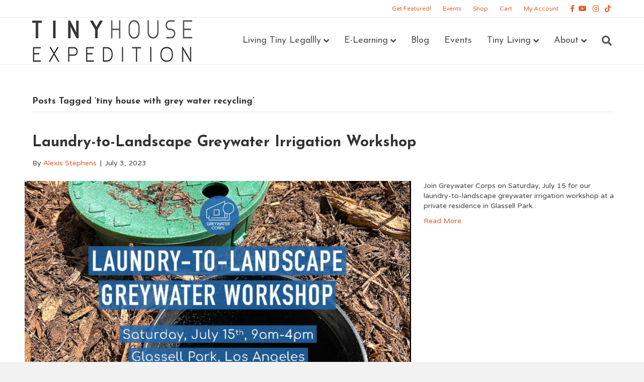

--- FILE ---
content_type: text/html; charset=UTF-8
request_url: https://tinyhouseexpedition.com/tag/tiny-house-with-grey-water-recycling/
body_size: 13515
content:
<!DOCTYPE html>
<html lang="en-US">
<head>
<meta charset="UTF-8" />
<meta name='viewport' content='width=device-width, initial-scale=1.0' />
<meta http-equiv='X-UA-Compatible' content='IE=edge' />
<link rel="profile" href="https://gmpg.org/xfn/11" />
<meta name='robots' content='index, follow, max-image-preview:large, max-snippet:-1, max-video-preview:-1' />
	<style>img:is([sizes="auto" i], [sizes^="auto," i]) { contain-intrinsic-size: 3000px 1500px }</style>
	
	<!-- This site is optimized with the Yoast SEO plugin v24.8.1 - https://yoast.com/wordpress/plugins/seo/ -->
	<title>tiny house with grey water recycling Archives - Tiny House Expedition</title>
	<meta name="description" content="Find tons of informative articles about tiny house with grey water recycling and so much more. Visit the Tiny House Expedition Blog to learn more." />
	<link rel="canonical" href="https://tinyhouseexpedition.com/tag/tiny-house-with-grey-water-recycling/" />
	<meta property="og:locale" content="en_US" />
	<meta property="og:type" content="article" />
	<meta property="og:title" content="tiny house with grey water recycling Archives - Tiny House Expedition" />
	<meta property="og:description" content="Find tons of informative articles about tiny house with grey water recycling and so much more. Visit the Tiny House Expedition Blog to learn more." />
	<meta property="og:url" content="https://tinyhouseexpedition.com/tag/tiny-house-with-grey-water-recycling/" />
	<meta property="og:site_name" content="Tiny House Expedition" />
	<meta name="twitter:card" content="summary_large_image" />
	<script type="application/ld+json" class="yoast-schema-graph">{"@context":"https://schema.org","@graph":[{"@type":"CollectionPage","@id":"https://tinyhouseexpedition.com/tag/tiny-house-with-grey-water-recycling/","url":"https://tinyhouseexpedition.com/tag/tiny-house-with-grey-water-recycling/","name":"tiny house with grey water recycling Archives - Tiny House Expedition","isPartOf":{"@id":"https://tinyhouseexpedition.com/#website"},"primaryImageOfPage":{"@id":"https://tinyhouseexpedition.com/tag/tiny-house-with-grey-water-recycling/#primaryimage"},"image":{"@id":"https://tinyhouseexpedition.com/tag/tiny-house-with-grey-water-recycling/#primaryimage"},"thumbnailUrl":"https://tinyhouseexpedition.com/wp-content/uploads/2023/07/Laundry-to-Landscape-Greywater-Irrigation-Workshop.jpg","description":"Find tons of informative articles about tiny house with grey water recycling and so much more. Visit the Tiny House Expedition Blog to learn more.","breadcrumb":{"@id":"https://tinyhouseexpedition.com/tag/tiny-house-with-grey-water-recycling/#breadcrumb"},"inLanguage":"en-US"},{"@type":"ImageObject","inLanguage":"en-US","@id":"https://tinyhouseexpedition.com/tag/tiny-house-with-grey-water-recycling/#primaryimage","url":"https://tinyhouseexpedition.com/wp-content/uploads/2023/07/Laundry-to-Landscape-Greywater-Irrigation-Workshop.jpg","contentUrl":"https://tinyhouseexpedition.com/wp-content/uploads/2023/07/Laundry-to-Landscape-Greywater-Irrigation-Workshop.jpg","width":1796,"height":1788},{"@type":"BreadcrumbList","@id":"https://tinyhouseexpedition.com/tag/tiny-house-with-grey-water-recycling/#breadcrumb","itemListElement":[{"@type":"ListItem","position":1,"name":"Home","item":"https://tinyhouseexpedition.com/"},{"@type":"ListItem","position":2,"name":"tiny house with grey water recycling"}]},{"@type":"WebSite","@id":"https://tinyhouseexpedition.com/#website","url":"https://tinyhouseexpedition.com/","name":"Tiny House Expedition","description":"A Journey With A Purpose","publisher":{"@id":"https://tinyhouseexpedition.com/#organization"},"potentialAction":[{"@type":"SearchAction","target":{"@type":"EntryPoint","urlTemplate":"https://tinyhouseexpedition.com/?s={search_term_string}"},"query-input":{"@type":"PropertyValueSpecification","valueRequired":true,"valueName":"search_term_string"}}],"inLanguage":"en-US"},{"@type":"Organization","@id":"https://tinyhouseexpedition.com/#organization","name":"Tiny House Expedition","url":"https://tinyhouseexpedition.com/","logo":{"@type":"ImageObject","inLanguage":"en-US","@id":"https://tinyhouseexpedition.com/#/schema/logo/image/","url":"https://tinyhouseexpedition.com/wp-content/uploads/2018/10/Text-Logo-33.png","contentUrl":"https://tinyhouseexpedition.com/wp-content/uploads/2018/10/Text-Logo-33.png","width":318,"height":83,"caption":"Tiny House Expedition"},"image":{"@id":"https://tinyhouseexpedition.com/#/schema/logo/image/"}}]}</script>
	<!-- / Yoast SEO plugin. -->


<link rel='dns-prefetch' href='//fonts.googleapis.com' />
<link href='https://fonts.gstatic.com' crossorigin rel='preconnect' />
<link rel="alternate" type="application/rss+xml" title="Tiny House Expedition &raquo; Feed" href="https://tinyhouseexpedition.com/feed/" />
<link rel="alternate" type="application/rss+xml" title="Tiny House Expedition &raquo; Comments Feed" href="https://tinyhouseexpedition.com/comments/feed/" />
<link rel="alternate" type="text/calendar" title="Tiny House Expedition &raquo; iCal Feed" href="https://tinyhouseexpedition.com/events/?ical=1" />
<link rel="alternate" type="application/rss+xml" title="Tiny House Expedition &raquo; tiny house with grey water recycling Tag Feed" href="https://tinyhouseexpedition.com/tag/tiny-house-with-grey-water-recycling/feed/" />
<link rel="preload" href="https://tinyhouseexpedition.com/wp-content/plugins/bb-plugin/fonts/fontawesome/5.15.4/webfonts/fa-solid-900.woff2" as="font" type="font/woff2" crossorigin="anonymous">
<link rel="preload" href="https://tinyhouseexpedition.com/wp-content/plugins/bb-plugin/fonts/fontawesome/5.15.4/webfonts/fa-regular-400.woff2" as="font" type="font/woff2" crossorigin="anonymous">
		<!-- This site uses the Google Analytics by MonsterInsights plugin v9.4.1 - Using Analytics tracking - https://www.monsterinsights.com/ -->
							<script src="//www.googletagmanager.com/gtag/js?id=G-2V1LN8TT96"  data-cfasync="false" data-wpfc-render="false" async></script>
			<script data-cfasync="false" data-wpfc-render="false">
				var mi_version = '9.4.1';
				var mi_track_user = true;
				var mi_no_track_reason = '';
								var MonsterInsightsDefaultLocations = {"page_location":"https:\/\/tinyhouseexpedition.com\/tag\/tiny-house-with-grey-water-recycling\/"};
				if ( typeof MonsterInsightsPrivacyGuardFilter === 'function' ) {
					var MonsterInsightsLocations = (typeof MonsterInsightsExcludeQuery === 'object') ? MonsterInsightsPrivacyGuardFilter( MonsterInsightsExcludeQuery ) : MonsterInsightsPrivacyGuardFilter( MonsterInsightsDefaultLocations );
				} else {
					var MonsterInsightsLocations = (typeof MonsterInsightsExcludeQuery === 'object') ? MonsterInsightsExcludeQuery : MonsterInsightsDefaultLocations;
				}

								var disableStrs = [
										'ga-disable-G-2V1LN8TT96',
									];

				/* Function to detect opted out users */
				function __gtagTrackerIsOptedOut() {
					for (var index = 0; index < disableStrs.length; index++) {
						if (document.cookie.indexOf(disableStrs[index] + '=true') > -1) {
							return true;
						}
					}

					return false;
				}

				/* Disable tracking if the opt-out cookie exists. */
				if (__gtagTrackerIsOptedOut()) {
					for (var index = 0; index < disableStrs.length; index++) {
						window[disableStrs[index]] = true;
					}
				}

				/* Opt-out function */
				function __gtagTrackerOptout() {
					for (var index = 0; index < disableStrs.length; index++) {
						document.cookie = disableStrs[index] + '=true; expires=Thu, 31 Dec 2099 23:59:59 UTC; path=/';
						window[disableStrs[index]] = true;
					}
				}

				if ('undefined' === typeof gaOptout) {
					function gaOptout() {
						__gtagTrackerOptout();
					}
				}
								window.dataLayer = window.dataLayer || [];

				window.MonsterInsightsDualTracker = {
					helpers: {},
					trackers: {},
				};
				if (mi_track_user) {
					function __gtagDataLayer() {
						dataLayer.push(arguments);
					}

					function __gtagTracker(type, name, parameters) {
						if (!parameters) {
							parameters = {};
						}

						if (parameters.send_to) {
							__gtagDataLayer.apply(null, arguments);
							return;
						}

						if (type === 'event') {
														parameters.send_to = monsterinsights_frontend.v4_id;
							var hookName = name;
							if (typeof parameters['event_category'] !== 'undefined') {
								hookName = parameters['event_category'] + ':' + name;
							}

							if (typeof MonsterInsightsDualTracker.trackers[hookName] !== 'undefined') {
								MonsterInsightsDualTracker.trackers[hookName](parameters);
							} else {
								__gtagDataLayer('event', name, parameters);
							}
							
						} else {
							__gtagDataLayer.apply(null, arguments);
						}
					}

					__gtagTracker('js', new Date());
					__gtagTracker('set', {
						'developer_id.dZGIzZG': true,
											});
					if ( MonsterInsightsLocations.page_location ) {
						__gtagTracker('set', MonsterInsightsLocations);
					}
										__gtagTracker('config', 'G-2V1LN8TT96', {"forceSSL":"true","link_attribution":"true"} );
															window.gtag = __gtagTracker;										(function () {
						/* https://developers.google.com/analytics/devguides/collection/analyticsjs/ */
						/* ga and __gaTracker compatibility shim. */
						var noopfn = function () {
							return null;
						};
						var newtracker = function () {
							return new Tracker();
						};
						var Tracker = function () {
							return null;
						};
						var p = Tracker.prototype;
						p.get = noopfn;
						p.set = noopfn;
						p.send = function () {
							var args = Array.prototype.slice.call(arguments);
							args.unshift('send');
							__gaTracker.apply(null, args);
						};
						var __gaTracker = function () {
							var len = arguments.length;
							if (len === 0) {
								return;
							}
							var f = arguments[len - 1];
							if (typeof f !== 'object' || f === null || typeof f.hitCallback !== 'function') {
								if ('send' === arguments[0]) {
									var hitConverted, hitObject = false, action;
									if ('event' === arguments[1]) {
										if ('undefined' !== typeof arguments[3]) {
											hitObject = {
												'eventAction': arguments[3],
												'eventCategory': arguments[2],
												'eventLabel': arguments[4],
												'value': arguments[5] ? arguments[5] : 1,
											}
										}
									}
									if ('pageview' === arguments[1]) {
										if ('undefined' !== typeof arguments[2]) {
											hitObject = {
												'eventAction': 'page_view',
												'page_path': arguments[2],
											}
										}
									}
									if (typeof arguments[2] === 'object') {
										hitObject = arguments[2];
									}
									if (typeof arguments[5] === 'object') {
										Object.assign(hitObject, arguments[5]);
									}
									if ('undefined' !== typeof arguments[1].hitType) {
										hitObject = arguments[1];
										if ('pageview' === hitObject.hitType) {
											hitObject.eventAction = 'page_view';
										}
									}
									if (hitObject) {
										action = 'timing' === arguments[1].hitType ? 'timing_complete' : hitObject.eventAction;
										hitConverted = mapArgs(hitObject);
										__gtagTracker('event', action, hitConverted);
									}
								}
								return;
							}

							function mapArgs(args) {
								var arg, hit = {};
								var gaMap = {
									'eventCategory': 'event_category',
									'eventAction': 'event_action',
									'eventLabel': 'event_label',
									'eventValue': 'event_value',
									'nonInteraction': 'non_interaction',
									'timingCategory': 'event_category',
									'timingVar': 'name',
									'timingValue': 'value',
									'timingLabel': 'event_label',
									'page': 'page_path',
									'location': 'page_location',
									'title': 'page_title',
									'referrer' : 'page_referrer',
								};
								for (arg in args) {
																		if (!(!args.hasOwnProperty(arg) || !gaMap.hasOwnProperty(arg))) {
										hit[gaMap[arg]] = args[arg];
									} else {
										hit[arg] = args[arg];
									}
								}
								return hit;
							}

							try {
								f.hitCallback();
							} catch (ex) {
							}
						};
						__gaTracker.create = newtracker;
						__gaTracker.getByName = newtracker;
						__gaTracker.getAll = function () {
							return [];
						};
						__gaTracker.remove = noopfn;
						__gaTracker.loaded = true;
						window['__gaTracker'] = __gaTracker;
					})();
									} else {
										console.log("");
					(function () {
						function __gtagTracker() {
							return null;
						}

						window['__gtagTracker'] = __gtagTracker;
						window['gtag'] = __gtagTracker;
					})();
									}
			</script>
				<!-- / Google Analytics by MonsterInsights -->
		<script>
window._wpemojiSettings = {"baseUrl":"https:\/\/s.w.org\/images\/core\/emoji\/15.0.3\/72x72\/","ext":".png","svgUrl":"https:\/\/s.w.org\/images\/core\/emoji\/15.0.3\/svg\/","svgExt":".svg","source":{"concatemoji":"https:\/\/tinyhouseexpedition.com\/wp-includes\/js\/wp-emoji-release.min.js?ver=6.7.2"}};
/*! This file is auto-generated */
!function(i,n){var o,s,e;function c(e){try{var t={supportTests:e,timestamp:(new Date).valueOf()};sessionStorage.setItem(o,JSON.stringify(t))}catch(e){}}function p(e,t,n){e.clearRect(0,0,e.canvas.width,e.canvas.height),e.fillText(t,0,0);var t=new Uint32Array(e.getImageData(0,0,e.canvas.width,e.canvas.height).data),r=(e.clearRect(0,0,e.canvas.width,e.canvas.height),e.fillText(n,0,0),new Uint32Array(e.getImageData(0,0,e.canvas.width,e.canvas.height).data));return t.every(function(e,t){return e===r[t]})}function u(e,t,n){switch(t){case"flag":return n(e,"\ud83c\udff3\ufe0f\u200d\u26a7\ufe0f","\ud83c\udff3\ufe0f\u200b\u26a7\ufe0f")?!1:!n(e,"\ud83c\uddfa\ud83c\uddf3","\ud83c\uddfa\u200b\ud83c\uddf3")&&!n(e,"\ud83c\udff4\udb40\udc67\udb40\udc62\udb40\udc65\udb40\udc6e\udb40\udc67\udb40\udc7f","\ud83c\udff4\u200b\udb40\udc67\u200b\udb40\udc62\u200b\udb40\udc65\u200b\udb40\udc6e\u200b\udb40\udc67\u200b\udb40\udc7f");case"emoji":return!n(e,"\ud83d\udc26\u200d\u2b1b","\ud83d\udc26\u200b\u2b1b")}return!1}function f(e,t,n){var r="undefined"!=typeof WorkerGlobalScope&&self instanceof WorkerGlobalScope?new OffscreenCanvas(300,150):i.createElement("canvas"),a=r.getContext("2d",{willReadFrequently:!0}),o=(a.textBaseline="top",a.font="600 32px Arial",{});return e.forEach(function(e){o[e]=t(a,e,n)}),o}function t(e){var t=i.createElement("script");t.src=e,t.defer=!0,i.head.appendChild(t)}"undefined"!=typeof Promise&&(o="wpEmojiSettingsSupports",s=["flag","emoji"],n.supports={everything:!0,everythingExceptFlag:!0},e=new Promise(function(e){i.addEventListener("DOMContentLoaded",e,{once:!0})}),new Promise(function(t){var n=function(){try{var e=JSON.parse(sessionStorage.getItem(o));if("object"==typeof e&&"number"==typeof e.timestamp&&(new Date).valueOf()<e.timestamp+604800&&"object"==typeof e.supportTests)return e.supportTests}catch(e){}return null}();if(!n){if("undefined"!=typeof Worker&&"undefined"!=typeof OffscreenCanvas&&"undefined"!=typeof URL&&URL.createObjectURL&&"undefined"!=typeof Blob)try{var e="postMessage("+f.toString()+"("+[JSON.stringify(s),u.toString(),p.toString()].join(",")+"));",r=new Blob([e],{type:"text/javascript"}),a=new Worker(URL.createObjectURL(r),{name:"wpTestEmojiSupports"});return void(a.onmessage=function(e){c(n=e.data),a.terminate(),t(n)})}catch(e){}c(n=f(s,u,p))}t(n)}).then(function(e){for(var t in e)n.supports[t]=e[t],n.supports.everything=n.supports.everything&&n.supports[t],"flag"!==t&&(n.supports.everythingExceptFlag=n.supports.everythingExceptFlag&&n.supports[t]);n.supports.everythingExceptFlag=n.supports.everythingExceptFlag&&!n.supports.flag,n.DOMReady=!1,n.readyCallback=function(){n.DOMReady=!0}}).then(function(){return e}).then(function(){var e;n.supports.everything||(n.readyCallback(),(e=n.source||{}).concatemoji?t(e.concatemoji):e.wpemoji&&e.twemoji&&(t(e.twemoji),t(e.wpemoji)))}))}((window,document),window._wpemojiSettings);
</script>
<link rel='stylesheet' id='sbi_styles-css' href='https://tinyhouseexpedition.com/wp-content/plugins/instagram-feed/css/sbi-styles.min.css?ver=6.8.0' media='all' />
<style id='wp-emoji-styles-inline-css'>

	img.wp-smiley, img.emoji {
		display: inline !important;
		border: none !important;
		box-shadow: none !important;
		height: 1em !important;
		width: 1em !important;
		margin: 0 0.07em !important;
		vertical-align: -0.1em !important;
		background: none !important;
		padding: 0 !important;
	}
</style>
<link rel='stylesheet' id='woocommerce-layout-css' href='https://tinyhouseexpedition.com/wp-content/plugins/woocommerce/assets/css/woocommerce-layout.css?ver=9.8.1' media='all' />
<link rel='stylesheet' id='woocommerce-smallscreen-css' href='https://tinyhouseexpedition.com/wp-content/plugins/woocommerce/assets/css/woocommerce-smallscreen.css?ver=9.8.1' media='only screen and (max-width: 767px)' />
<link rel='stylesheet' id='woocommerce-general-css' href='https://tinyhouseexpedition.com/wp-content/plugins/woocommerce/assets/css/woocommerce.css?ver=9.8.1' media='all' />
<style id='woocommerce-inline-inline-css'>
.woocommerce form .form-row .required { visibility: visible; }
</style>
<link rel='stylesheet' id='learndash_quiz_front_css-css' href='//tinyhouseexpedition.com/wp-content/plugins/sfwd-lms/themes/legacy/templates/learndash_quiz_front.min.css?ver=4.12.1' media='all' />
<link rel='stylesheet' id='learndash_style-css' href='//tinyhouseexpedition.com/wp-content/plugins/sfwd-lms/assets/css/style.min.css?ver=4.12.1' media='all' />
<link rel='stylesheet' id='sfwd_front_css-css' href='//tinyhouseexpedition.com/wp-content/plugins/sfwd-lms/assets/css/front.min.css?ver=4.12.1' media='all' />
<link rel='stylesheet' id='jquery-dropdown-css-css' href='//tinyhouseexpedition.com/wp-content/plugins/sfwd-lms/assets/css/jquery.dropdown.min.css?ver=4.12.1' media='all' />
<link rel='stylesheet' id='learndash_pager_css-css' href='//tinyhouseexpedition.com/wp-content/plugins/sfwd-lms/themes/legacy/templates/learndash_pager.min.css?ver=4.12.1' media='all' />
<link rel='stylesheet' id='learndash_template_style_css-css' href='//tinyhouseexpedition.com/wp-content/plugins/sfwd-lms/themes/legacy/templates/learndash_template_style.min.css?ver=4.12.1' media='all' />
<link rel='stylesheet' id='learndash_lesson_video-css' href='//tinyhouseexpedition.com/wp-content/plugins/sfwd-lms/themes/legacy/templates/learndash_lesson_video.min.css?ver=4.12.1' media='all' />
<link rel='stylesheet' id='font-awesome-5-css' href='https://tinyhouseexpedition.com/wp-content/plugins/bb-plugin/fonts/fontawesome/5.15.4/css/all.min.css?ver=2.9.3' media='all' />
<link rel='stylesheet' id='fl-builder-layout-bundle-379d0948bba4c2c8dd027c8aeb80bdc1-css' href='https://tinyhouseexpedition.com/wp-content/uploads/bb-plugin/cache/379d0948bba4c2c8dd027c8aeb80bdc1-layout-bundle.css?ver=2.9.3-1.5.1.1' media='all' />
<link rel='stylesheet' id='brands-styles-css' href='https://tinyhouseexpedition.com/wp-content/plugins/woocommerce/assets/css/brands.css?ver=9.8.1' media='all' />
<link rel='stylesheet' id='jquery-magnificpopup-css' href='https://tinyhouseexpedition.com/wp-content/plugins/bb-plugin/css/jquery.magnificpopup.min.css?ver=2.9.3' media='all' />
<link rel='stylesheet' id='base-css' href='https://tinyhouseexpedition.com/wp-content/themes/bb-theme/css/base.min.css?ver=1.7.18' media='all' />
<link rel='stylesheet' id='fl-automator-skin-css' href='https://tinyhouseexpedition.com/wp-content/uploads/bb-theme/skin-6849f3e993c3b.css?ver=1.7.18' media='all' />
<link rel='stylesheet' id='fl-child-theme-css' href='https://tinyhouseexpedition.com/wp-content/themes/bb-theme-child/style.css?ver=6.7.2' media='all' />
<link rel='stylesheet' id='pp-animate-css' href='https://tinyhouseexpedition.com/wp-content/plugins/bbpowerpack/assets/css/animate.min.css?ver=3.5.1' media='all' />
<link rel='stylesheet' id='fl-builder-google-fonts-63cd2ae4b01f4b423a202d42ea0fb804-css' href='//fonts.googleapis.com/css?family=Varela+Round%3A300%2C400%2C700%7CJosefin+Sans%3A700%2C400&#038;ver=6.7.2' media='all' />
<script src="https://tinyhouseexpedition.com/wp-content/plugins/google-analytics-for-wordpress/assets/js/frontend-gtag.min.js?ver=9.4.1" id="monsterinsights-frontend-script-js" async data-wp-strategy="async"></script>
<script data-cfasync="false" data-wpfc-render="false" id='monsterinsights-frontend-script-js-extra'>var monsterinsights_frontend = {"js_events_tracking":"true","download_extensions":"doc,pdf,ppt,zip,xls,docx,pptx,xlsx","inbound_paths":"[{\"path\":\"\\\/go\\\/\",\"label\":\"affiliate\"},{\"path\":\"\\\/recommend\\\/\",\"label\":\"affiliate\"}]","home_url":"https:\/\/tinyhouseexpedition.com","hash_tracking":"false","v4_id":"G-2V1LN8TT96"};</script>
<script src="https://tinyhouseexpedition.com/wp-includes/js/jquery/jquery.min.js?ver=3.7.1" id="jquery-core-js"></script>
<script src="https://tinyhouseexpedition.com/wp-includes/js/jquery/jquery-migrate.min.js?ver=3.4.1" id="jquery-migrate-js"></script>
<script src="https://tinyhouseexpedition.com/wp-content/plugins/woocommerce/assets/js/jquery-blockui/jquery.blockUI.min.js?ver=2.7.0-wc.9.8.1" id="jquery-blockui-js" defer data-wp-strategy="defer"></script>
<script id="wc-add-to-cart-js-extra">
var wc_add_to_cart_params = {"ajax_url":"\/wp-admin\/admin-ajax.php","wc_ajax_url":"\/?wc-ajax=%%endpoint%%","i18n_view_cart":"View cart","cart_url":"https:\/\/tinyhouseexpedition.com\/shop\/cart\/","is_cart":"","cart_redirect_after_add":"no"};
</script>
<script src="https://tinyhouseexpedition.com/wp-content/plugins/woocommerce/assets/js/frontend/add-to-cart.min.js?ver=9.8.1" id="wc-add-to-cart-js" defer data-wp-strategy="defer"></script>
<script src="https://tinyhouseexpedition.com/wp-content/plugins/woocommerce/assets/js/js-cookie/js.cookie.min.js?ver=2.1.4-wc.9.8.1" id="js-cookie-js" defer data-wp-strategy="defer"></script>
<script id="woocommerce-js-extra">
var woocommerce_params = {"ajax_url":"\/wp-admin\/admin-ajax.php","wc_ajax_url":"\/?wc-ajax=%%endpoint%%","i18n_password_show":"Show password","i18n_password_hide":"Hide password"};
</script>
<script src="https://tinyhouseexpedition.com/wp-content/plugins/woocommerce/assets/js/frontend/woocommerce.min.js?ver=9.8.1" id="woocommerce-js" defer data-wp-strategy="defer"></script>
<link rel="https://api.w.org/" href="https://tinyhouseexpedition.com/wp-json/" /><link rel="alternate" title="JSON" type="application/json" href="https://tinyhouseexpedition.com/wp-json/wp/v2/tags/2512" /><link rel="EditURI" type="application/rsd+xml" title="RSD" href="https://tinyhouseexpedition.com/xmlrpc.php?rsd" />
<meta name="generator" content="WordPress 6.7.2" />
<meta name="generator" content="WooCommerce 9.8.1" />
		<script>
			var bb_powerpack = {
				version: '2.40.1.3',
				getAjaxUrl: function() { return atob( 'aHR0cHM6Ly90aW55aG91c2VleHBlZGl0aW9uLmNvbS93cC1hZG1pbi9hZG1pbi1hamF4LnBocA==' ); },
				callback: function() {},
				search_term: '',
				current_page: 'https://tinyhouseexpedition.com/tag/tiny-house-with-grey-water-recycling/',
				conditionals: {
					is_front_page: false,
					is_home: false,
					is_archive: true,
					is_tax: false,
										current_tax: 'post_tag',
					current_term: 'tiny-house-with-grey-water-recycling',
										is_author: false,
					current_author: false,
					is_search: false,
									}
			};
		</script>
		<meta name="tec-api-version" content="v1"><meta name="tec-api-origin" content="https://tinyhouseexpedition.com"><link rel="alternate" href="https://tinyhouseexpedition.com/wp-json/tribe/events/v1/events/?tags=tiny-house-with-grey-water-recycling" />	<noscript><style>.woocommerce-product-gallery{ opacity: 1 !important; }</style></noscript>
	<link rel="icon" href="https://tinyhouseexpedition.com/wp-content/uploads/2018/09/cropped-Tiny_House_Expedition_Logo2-32x32.png" sizes="32x32" />
<link rel="icon" href="https://tinyhouseexpedition.com/wp-content/uploads/2018/09/cropped-Tiny_House_Expedition_Logo2-192x192.png" sizes="192x192" />
<link rel="apple-touch-icon" href="https://tinyhouseexpedition.com/wp-content/uploads/2018/09/cropped-Tiny_House_Expedition_Logo2-180x180.png" />
<meta name="msapplication-TileImage" content="https://tinyhouseexpedition.com/wp-content/uploads/2018/09/cropped-Tiny_House_Expedition_Logo2-270x270.png" />
</head>
<body class="archive tag tag-tiny-house-with-grey-water-recycling tag-2512 theme-bb-theme fl-builder-2-9-3 fl-themer-1-5-1-1 fl-theme-1-7-18 fl-no-js woocommerce-no-js tribe-no-js fl-theme-builder-footer fl-theme-builder-footer-main-footer fl-framework-base fl-preset-default fl-full-width fl-nav-mobile-offcanvas fl-offcanvas-overlay-left fl-shrink fl-footer-effect fl-scroll-to-top fl-search-active fl-submenu-indicator" itemscope="itemscope" itemtype="https://schema.org/WebPage">
<!-- Global site tag (gtag.js) - Google Analytics -->
<script async src="https://www.googletagmanager.com/gtag/js?id=UA-56622516-1"></script>
<script>
  window.dataLayer = window.dataLayer || [];
  function gtag(){dataLayer.push(arguments);}
  gtag('js', new Date());

  gtag('config', 'UA-56622516-1');
</script>
<a aria-label="Skip to content" class="fl-screen-reader-text" href="#fl-main-content">Skip to content</a><div class="fl-page">
	<div class="fl-page-bar">
	<div class="fl-page-bar-container container">
		<div class="fl-page-bar-row row">
			<div class="col-sm-6 col-md-6 text-left clearfix"><div class="fl-page-bar-text fl-page-bar-text-1"></div></div>			<div class="col-sm-6 col-md-6 text-right clearfix">		<nav class="top-bar-nav" aria-label="Top Bar Menu" itemscope="itemscope" itemtype="https://schema.org/SiteNavigationElement" role="navigation">
			<ul id="menu-top-bar-menu" class="fl-page-bar-nav nav navbar-nav menu"><li id="menu-item-9749" class="menu-item menu-item-type-post_type menu-item-object-page menu-item-9749 nav-item"><a href="https://tinyhouseexpedition.com/get-featured/" class="nav-link">Get Featured!</a></li>
<li id="menu-item-1251" class="menu-item menu-item-type-post_type menu-item-object-page menu-item-1251 nav-item"><a href="https://tinyhouseexpedition.com/events/" class="nav-link">Events</a></li>
<li id="menu-item-1178" class="menu-item menu-item-type-post_type menu-item-object-page menu-item-1178 nav-item"><a href="https://tinyhouseexpedition.com/shop/" class="nav-link">Shop</a></li>
<li id="menu-item-1177" class="menu-item menu-item-type-post_type menu-item-object-page menu-item-1177 nav-item"><a href="https://tinyhouseexpedition.com/shop/cart/" class="nav-link">Cart</a></li>
<li id="menu-item-3289" class="menu-item menu-item-type-post_type menu-item-object-page menu-item-3289 nav-item"><a href="https://tinyhouseexpedition.com/shop/my-account/" class="nav-link">My Account</a></li>
</ul></nav>	<div class="fl-social-icons">
	<a href="https://www.facebook.com/TinyHouseExpedition" target="_self" rel="noopener noreferrer"><span class="sr-only">Facebook</span><i aria-hidden="true" class="fab fa-facebook-f mono"></i></a><a href="https://www.youtube.com/channel/UCmpHOZ6GqCvcWyPX3svgz-g" target="_self" rel="noopener noreferrer"><span class="sr-only">Youtube</span><i aria-hidden="true" class="fab fa-youtube mono"></i></a><a href="https://www.instagram.com/tiny_house_expedition/" target="_self" rel="noopener noreferrer"><span class="sr-only">Instagram</span><i aria-hidden="true" class="fab fa-instagram mono"></i></a><a href="https://www.tiktok.com/@tiny_house_expedition" target="_self" rel="noopener noreferrer"><span class="sr-only">Tiktok</span><i aria-hidden="true" class="fab fa-tiktok mono"></i></a></div>
</div>		</div>
	</div>
</div><!-- .fl-page-bar -->
<header class="fl-page-header fl-page-header-primary fl-page-nav-right fl-page-nav-toggle-icon fl-page-nav-toggle-visible-mobile" itemscope="itemscope" itemtype="https://schema.org/WPHeader"  role="banner">
	<div class="fl-page-header-wrap">
		<div class="fl-page-header-container container">
			<div class="fl-page-header-row row">
				<div class="col-sm-12 col-md-4 fl-page-header-logo-col">
					<div class="fl-page-header-logo" itemscope="itemscope" itemtype="https://schema.org/Organization">
						<a href="https://tinyhouseexpedition.com/" itemprop="url"><img class="fl-logo-img" loading="false" data-no-lazy="1"   itemscope itemtype="https://schema.org/ImageObject" src="https://tinyhouseexpedition.com/wp-content/uploads/2018/10/Text-Logo-33.png" data-retina="" title="" width="318" data-width="318" height="83" data-height="83" alt="Tiny House Expedition" /><meta itemprop="name" content="Tiny House Expedition" /></a>
											</div>
				</div>
				<div class="col-sm-12 col-md-8 fl-page-nav-col">
					<div class="fl-page-nav-wrap">
						<nav class="fl-page-nav fl-nav navbar navbar-default navbar-expand-md" aria-label="Header Menu" itemscope="itemscope" itemtype="https://schema.org/SiteNavigationElement" role="navigation">
							<button type="button" class="navbar-toggle navbar-toggler" data-toggle="collapse" data-target=".fl-page-nav-collapse">
								<span><i class="fas fa-bars" aria-hidden="true"></i><span class="sr-only">Menu</span></span>
							</button>
							<div class="fl-page-nav-collapse collapse navbar-collapse">
								<ul id="menu-2025-main-menu" class="nav navbar-nav navbar-right menu fl-theme-menu"><li id="menu-item-18760" class="menu-item menu-item-type-custom menu-item-object-custom menu-item-has-children menu-item-18760 nav-item"><a href="#" class="nav-link">Living Tiny Legallly</a><div class="fl-submenu-icon-wrap"><span class="fl-submenu-toggle-icon"></span></div>
<ul class="sub-menu">
	<li id="menu-item-18761" class="menu-item menu-item-type-post_type menu-item-object-page menu-item-18761 nav-item"><a href="https://tinyhouseexpedition.com/living-tiny-legally/" class="nav-link">Living Tiny Legally Docu-Series</a></li>
	<li id="menu-item-18762" class="menu-item menu-item-type-post_type menu-item-object-page menu-item-18762 nav-item"><a href="https://tinyhouseexpedition.com/tiny-house-advocacy-news/" class="nav-link">Tiny House Advocacy News</a></li>
</ul>
</li>
<li id="menu-item-18763" class="menu-item menu-item-type-post_type menu-item-object-page menu-item-has-children menu-item-18763 nav-item"><a href="https://tinyhouseexpedition.com/e-learning/" class="nav-link">E-Learning</a><div class="fl-submenu-icon-wrap"><span class="fl-submenu-toggle-icon"></span></div>
<ul class="sub-menu">
	<li id="menu-item-18764" class="menu-item menu-item-type-post_type menu-item-object-sfwd-courses menu-item-18764 nav-item"><a href="https://tinyhouseexpedition.com/courses/tiny-house-rich-lifestyle-planning-workshop/" class="nav-link">E-Course: Tiny House, Rich Lifestyle Planning Workshop</a></li>
	<li id="menu-item-18765" class="menu-item menu-item-type-post_type menu-item-object-sfwd-courses menu-item-18765 nav-item"><a href="https://tinyhouseexpedition.com/courses/thowtravel/" class="nav-link">E-Course: How-To Travel with a Tiny House on Wheels</a></li>
</ul>
</li>
<li id="menu-item-18767" class="menu-item menu-item-type-post_type menu-item-object-page menu-item-18767 nav-item"><a href="https://tinyhouseexpedition.com/blog/" class="nav-link">Blog</a></li>
<li id="menu-item-18778" class="menu-item menu-item-type-post_type menu-item-object-page menu-item-18778 nav-item"><a href="https://tinyhouseexpedition.com/events/" class="nav-link">Events</a></li>
<li id="menu-item-18768" class="menu-item menu-item-type-custom menu-item-object-custom menu-item-has-children menu-item-18768 nav-item"><a href="#" class="nav-link">Tiny Living</a><div class="fl-submenu-icon-wrap"><span class="fl-submenu-toggle-icon"></span></div>
<ul class="sub-menu">
	<li id="menu-item-18769" class="menu-item menu-item-type-post_type menu-item-object-page menu-item-18769 nav-item"><a href="https://tinyhouseexpedition.com/resource-directory/" class="nav-link">Resource Directory</a></li>
	<li id="menu-item-18770" class="menu-item menu-item-type-post_type menu-item-object-page menu-item-18770 nav-item"><a href="https://tinyhouseexpedition.com/explore-tiny-homes/" class="nav-link">Explore Tiny Homes</a></li>
	<li id="menu-item-18771" class="menu-item menu-item-type-post_type menu-item-object-page menu-item-18771 nav-item"><a href="https://tinyhouseexpedition.com/diy-tiny-homes/" class="nav-link">DIY Tiny Homes</a></li>
	<li id="menu-item-18772" class="menu-item menu-item-type-post_type menu-item-object-page menu-item-18772 nav-item"><a href="https://tinyhouseexpedition.com/tiny-home-communities/" class="nav-link">Tiny Home Communities &#038; THOW Parking</a></li>
</ul>
</li>
<li id="menu-item-18773" class="menu-item menu-item-type-custom menu-item-object-custom menu-item-has-children menu-item-18773 nav-item"><a href="#" class="nav-link">About</a><div class="fl-submenu-icon-wrap"><span class="fl-submenu-toggle-icon"></span></div>
<ul class="sub-menu">
	<li id="menu-item-18774" class="menu-item menu-item-type-post_type menu-item-object-page menu-item-18774 nav-item"><a href="https://tinyhouseexpedition.com/about-us/" class="nav-link">About Us</a></li>
	<li id="menu-item-18775" class="menu-item menu-item-type-post_type menu-item-object-page menu-item-18775 nav-item"><a href="https://tinyhouseexpedition.com/contact-us/" class="nav-link">Contact Us</a></li>
</ul>
</li>
</ul><div class="fl-page-nav-search">
	<a href="#" class="fas fa-search" aria-label="Search" aria-expanded="false" aria-haspopup="true" id='flsearchform'></a>
	<form method="get" role="search" aria-label="Search" action="https://tinyhouseexpedition.com/" title="Type and press Enter to search.">
		<input type="search" class="fl-search-input form-control" name="s" placeholder="Search" value="" aria-labelledby="flsearchform" />
	</form>
</div>
							</div>
						</nav>
					</div>
				</div>
			</div>
		</div>
	</div>
</header><!-- .fl-page-header -->
	<div id="fl-main-content" class="fl-page-content" itemprop="mainContentOfPage" role="main">

		
<div class="fl-archive container">
	<div class="row">

		
		<div class="fl-content col-md-12" itemscope="itemscope" itemtype="https://schema.org/Blog">

			<header class="fl-archive-header" role="banner">
	<h1 class="fl-archive-title">Posts Tagged &#8216;tiny house with grey water recycling&#8217;</h1>
</header>

			
									<article class="fl-post post-16410 tribe_events type-tribe_events status-publish has-post-thumbnail hentry tag-greywater-corps tag-greywater-workshop tag-irrigation-system-workshop tag-natural-building-workshop tag-simple-living tag-tiny-house-building-workshop tag-tiny-house-with-grey-water-recycling tag-tiny-living tribe_events_cat-workshop cat_workshop" id="fl-post-16410" itemscope="itemscope" itemtype="https://schema.org/BlogPosting">

				
	<header class="fl-post-header">
		<h2 class="fl-post-title" itemprop="headline">
			<a href="https://tinyhouseexpedition.com/event/laundry-to-landscape-greywater-irrigation-workshop/" rel="bookmark" title="Laundry-to-Landscape Greywater Irrigation Workshop">Laundry-to-Landscape Greywater Irrigation Workshop</a>
					</h2>
		<div class="fl-post-meta fl-post-meta-top"><span class="fl-post-author">By <a href="https://tinyhouseexpedition.com/author/tiny_alexis/"><span>Alexis Stephens</span></a></span><span class="fl-sep"> | </span><span class="fl-post-date">July 3, 2023</span></div><meta itemscope itemprop="mainEntityOfPage" itemtype="https://schema.org/WebPage" itemid="https://tinyhouseexpedition.com/event/laundry-to-landscape-greywater-irrigation-workshop/" content="Laundry-to-Landscape Greywater Irrigation Workshop" /><meta itemprop="datePublished" content="2023-07-03" /><meta itemprop="dateModified" content="2023-07-03" /><div itemprop="publisher" itemscope itemtype="https://schema.org/Organization"><meta itemprop="name" content="Tiny House Expedition"><div itemprop="logo" itemscope itemtype="https://schema.org/ImageObject"><meta itemprop="url" content="https://tinyhouseexpedition.com/wp-content/uploads/2018/10/Text-Logo-33.png"></div></div><div itemscope itemprop="author" itemtype="https://schema.org/Person"><meta itemprop="url" content="https://tinyhouseexpedition.com/author/tiny_alexis/" /><meta itemprop="name" content="Alexis Stephens" /></div><div itemscope itemprop="image" itemtype="https://schema.org/ImageObject"><meta itemprop="url" content="https://tinyhouseexpedition.com/wp-content/uploads/2023/07/Laundry-to-Landscape-Greywater-Irrigation-Workshop.jpg" /><meta itemprop="width" content="1796" /><meta itemprop="height" content="1788" /></div><div itemprop="interactionStatistic" itemscope itemtype="https://schema.org/InteractionCounter"><meta itemprop="interactionType" content="https://schema.org/CommentAction" /><meta itemprop="userInteractionCount" content="0" /></div>	</header><!-- .fl-post-header -->

			
				<div class="row fl-post-image-beside-wrap">
			<div class="fl-post-image-beside">
				<div class="fl-post-thumb">
					<a href="https://tinyhouseexpedition.com/event/laundry-to-landscape-greywater-irrigation-workshop/" rel="bookmark" title="Laundry-to-Landscape Greywater Irrigation Workshop">
						<img width="768" height="765" src="https://tinyhouseexpedition.com/wp-content/uploads/2023/07/Laundry-to-Landscape-Greywater-Irrigation-Workshop-768x765.jpg" class="attachment-medium_large size-medium_large wp-post-image" alt="" aria-label="Laundry-to-Landscape Greywater Irrigation Workshop" decoding="async" fetchpriority="high" srcset="https://tinyhouseexpedition.com/wp-content/uploads/2023/07/Laundry-to-Landscape-Greywater-Irrigation-Workshop-768x765.jpg 768w, https://tinyhouseexpedition.com/wp-content/uploads/2023/07/Laundry-to-Landscape-Greywater-Irrigation-Workshop-300x300.jpg 300w, https://tinyhouseexpedition.com/wp-content/uploads/2023/07/Laundry-to-Landscape-Greywater-Irrigation-Workshop-1024x1019.jpg 1024w, https://tinyhouseexpedition.com/wp-content/uploads/2023/07/Laundry-to-Landscape-Greywater-Irrigation-Workshop-150x150.jpg 150w, https://tinyhouseexpedition.com/wp-content/uploads/2023/07/Laundry-to-Landscape-Greywater-Irrigation-Workshop-1536x1529.jpg 1536w, https://tinyhouseexpedition.com/wp-content/uploads/2023/07/Laundry-to-Landscape-Greywater-Irrigation-Workshop-600x597.jpg 600w, https://tinyhouseexpedition.com/wp-content/uploads/2023/07/Laundry-to-Landscape-Greywater-Irrigation-Workshop-100x100.jpg 100w, https://tinyhouseexpedition.com/wp-content/uploads/2023/07/Laundry-to-Landscape-Greywater-Irrigation-Workshop.jpg 1796w" sizes="(max-width: 768px) 100vw, 768px" />					</a>
				</div>
			</div>
			<div class="fl-post-content-beside">
					<div class="fl-post-content clearfix" itemprop="text">
		<p>Join Greywater Corps on Saturday, July 15 for our laundry-to-landscape greywater irrigation workshop at a private residence in Glassell Park.</p>
<a class="fl-post-more-link" href="https://tinyhouseexpedition.com/event/laundry-to-landscape-greywater-irrigation-workshop/">Read More</a>	</div><!-- .fl-post-content -->

					</div>
	</div>
	
</article>
<!-- .fl-post -->
									<article class="fl-post post-12068 post type-post status-publish format-standard has-post-thumbnail hentry category-tiny-home-tours category-videos tag-80k-tiny-house tag-40-foot-tiny-house-on-wheels tag-diy-tiny-house tag-self-built-tiny-house tag-solar-powered-tiny-house tag-tiny-house-basics tag-tiny-house-california tag-tiny-house-couple tag-tiny-house-design tag-tiny-house-lifestyle tag-tiny-house-on-ranch tag-tiny-house-on-wheels tag-tiny-house-tour tag-tiny-house-with-grey-water-recycling" id="fl-post-12068" itemscope="itemscope" itemtype="https://schema.org/BlogPosting">

				
	<header class="fl-post-header">
		<h2 class="fl-post-title" itemprop="headline">
			<a href="https://tinyhouseexpedition.com/couple-built-their-dream-40-ft-tiny-house/" rel="bookmark" title="Couple Built Their Dream 40-ft Tiny House">Couple Built Their Dream 40-ft Tiny House</a>
					</h2>
		<div class="fl-post-meta fl-post-meta-top"><span class="fl-post-author">By <a href="https://tinyhouseexpedition.com/author/tiny_alexis/"><span>Alexis Stephens</span></a></span><span class="fl-sep"> | </span><span class="fl-post-date">October 4, 2022</span></div><meta itemscope itemprop="mainEntityOfPage" itemtype="https://schema.org/WebPage" itemid="https://tinyhouseexpedition.com/couple-built-their-dream-40-ft-tiny-house/" content="Couple Built Their Dream 40-ft Tiny House" /><meta itemprop="datePublished" content="2022-10-04" /><meta itemprop="dateModified" content="2022-10-04" /><div itemprop="publisher" itemscope itemtype="https://schema.org/Organization"><meta itemprop="name" content="Tiny House Expedition"><div itemprop="logo" itemscope itemtype="https://schema.org/ImageObject"><meta itemprop="url" content="https://tinyhouseexpedition.com/wp-content/uploads/2018/10/Text-Logo-33.png"></div></div><div itemscope itemprop="author" itemtype="https://schema.org/Person"><meta itemprop="url" content="https://tinyhouseexpedition.com/author/tiny_alexis/" /><meta itemprop="name" content="Alexis Stephens" /></div><div itemscope itemprop="image" itemtype="https://schema.org/ImageObject"><meta itemprop="url" content="https://tinyhouseexpedition.com/wp-content/uploads/2022/10/40-ft-tiny-house-_Blog-Banner.png" /><meta itemprop="width" content="560" /><meta itemprop="height" content="315" /></div><div itemprop="interactionStatistic" itemscope itemtype="https://schema.org/InteractionCounter"><meta itemprop="interactionType" content="https://schema.org/CommentAction" /><meta itemprop="userInteractionCount" content="0" /></div>	</header><!-- .fl-post-header -->

			
				<div class="row fl-post-image-beside-wrap">
			<div class="fl-post-image-beside">
				<div class="fl-post-thumb">
					<a href="https://tinyhouseexpedition.com/couple-built-their-dream-40-ft-tiny-house/" rel="bookmark" title="Couple Built Their Dream 40-ft Tiny House">
						<img width="560" height="315" src="https://tinyhouseexpedition.com/wp-content/uploads/2022/10/40-ft-tiny-house-_Blog-Banner.png" class="attachment-medium_large size-medium_large wp-post-image" alt="" aria-label="Couple Built Their Dream 40-ft Tiny House" decoding="async" srcset="https://tinyhouseexpedition.com/wp-content/uploads/2022/10/40-ft-tiny-house-_Blog-Banner.png 560w, https://tinyhouseexpedition.com/wp-content/uploads/2022/10/40-ft-tiny-house-_Blog-Banner-300x169.png 300w" sizes="(max-width: 560px) 100vw, 560px" />					</a>
				</div>
			</div>
			<div class="fl-post-content-beside">
					<div class="fl-post-content clearfix" itemprop="text">
		<p>Meet John and Rachel, who built their dream 40-ft tiny house on wheels to enjoy living in the place they love. They&#8217;re parked on a beautiful small ranch property in&hellip;</p>
<a class="fl-post-more-link" href="https://tinyhouseexpedition.com/couple-built-their-dream-40-ft-tiny-house/">Read More</a>	</div><!-- .fl-post-content -->

					</div>
	</div>
	
</article>
<!-- .fl-post -->
				
				
			
		</div>

		
	</div>
</div>


	</div><!-- .fl-page-content -->
	<footer class="fl-builder-content fl-builder-content-2021 fl-builder-global-templates-locked" data-post-id="2021" data-type="footer" itemscope="itemscope" itemtype="http://schema.org/WPFooter"><div id="footer" class="fl-row fl-row-full-width fl-row-bg-color fl-node-5c9b1f8271996 fl-row-default-height fl-row-align-center" data-node="5c9b1f8271996">
	<div class="fl-row-content-wrap">
						<div class="fl-row-content fl-row-fixed-width fl-node-content">
		
<div class="fl-col-group fl-node-5c9bbe727710b" data-node="5c9bbe727710b">
			<div class="fl-col fl-node-5c9bbe727733b fl-col-bg-color fl-col-small" data-node="5c9bbe727733b">
	<div class="fl-col-content fl-node-content"><div class="fl-module fl-module-photo fl-node-5c9b20d37e820" data-node="5c9b20d37e820">
	<div class="fl-module-content fl-node-content">
		<div class="fl-photo fl-photo-align-center" itemscope itemtype="https://schema.org/ImageObject">
	<div class="fl-photo-content fl-photo-img-jpg">
				<a href="https://tinyhouseexpedition.com/e-learning/" target="_blank" rel="noopener"  itemprop="url">
				<img loading="lazy" decoding="async" class="fl-photo-img wp-image-2580 size-full" src="https://tinyhouseexpedition.com/wp-content/uploads/2019/04/E-Learning_Ad-e1557525146557.jpg" alt="E-Learning_Ad" itemprop="image" height="701" width="719" title="E-Learning_Ad" srcset="https://tinyhouseexpedition.com/wp-content/uploads/2019/04/E-Learning_Ad-e1557525146557.jpg 719w, https://tinyhouseexpedition.com/wp-content/uploads/2019/04/E-Learning_Ad-e1557525146557-300x292.jpg 300w, https://tinyhouseexpedition.com/wp-content/uploads/2019/04/E-Learning_Ad-e1557525146557-600x585.jpg 600w" sizes="auto, (max-width: 719px) 100vw, 719px" />
				</a>
					</div>
	</div>
	</div>
</div>
</div>
</div>
			<div class="fl-col fl-node-5c9bbe7277379 fl-col-bg-color" data-node="5c9bbe7277379">
	<div class="fl-col-content fl-node-content"><div id="signup" class="fl-module fl-module-widget fl-node-5ca2be978c2d6" data-node="5ca2be978c2d6">
	<div class="fl-module-content fl-node-content">
		<div class="fl-widget">
<div class="widget widget_mc4wp_form_widget"><h2 class="widgettitle">Sign Up for the Mailing List</h2><script>(function() {
	window.mc4wp = window.mc4wp || {
		listeners: [],
		forms: {
			on: function(evt, cb) {
				window.mc4wp.listeners.push(
					{
						event   : evt,
						callback: cb
					}
				);
			}
		}
	}
})();
</script><!-- Mailchimp for WordPress v4.10.2 - https://wordpress.org/plugins/mailchimp-for-wp/ --><form id="mc4wp-form-1" class="mc4wp-form mc4wp-form-1683" method="post" data-id="1683" data-name="Newsletter Mailing List" ><div class="mc4wp-form-fields"><p>
	<input type="email" name="EMAIL" placeholder="Your email address" required />
</p>

<p>
	<input type="submit" value="Sign Up" />
</p>


</div><label style="display: none !important;">Leave this field empty if you're human: <input type="text" name="_mc4wp_honeypot" value="" tabindex="-1" autocomplete="off" /></label><input type="hidden" name="_mc4wp_timestamp" value="1769105199" /><input type="hidden" name="_mc4wp_form_id" value="1683" /><input type="hidden" name="_mc4wp_form_element_id" value="mc4wp-form-1" /><div class="mc4wp-response"></div></form><!-- / Mailchimp for WordPress Plugin --></div></div>
	</div>
</div>
<div class="fl-module fl-module-html fl-node-5cd0bf2743e11" data-node="5cd0bf2743e11">
	<div class="fl-module-content fl-node-content">
		<div class="fl-html">
	<script async src="//pagead2.googlesyndication.com/pagead/js/adsbygoogle.js"></script>
<!-- New Site Banner 468x60 -->
<ins class="adsbygoogle"
     style="display:inline-block;width:468px;height:60px"
     data-ad-client="ca-pub-3293978305490465"
     data-ad-slot="6273526160"></ins>
<script>
(adsbygoogle = window.adsbygoogle || []).push({});
</script></div>
	</div>
</div>
</div>
</div>
			<div class="fl-col fl-node-5c9bbe72773b5 fl-col-bg-color fl-col-small" data-node="5c9bbe72773b5">
	<div class="fl-col-content fl-node-content"><div class="fl-module fl-module-photo fl-node-5ca68b892acdb" data-node="5ca68b892acdb">
	<div class="fl-module-content fl-node-content">
		<div class="fl-photo fl-photo-align-center" itemscope itemtype="https://schema.org/ImageObject">
	<div class="fl-photo-content fl-photo-img-jpg">
				<a href="https://www.youtube.com/channel/UCmpHOZ6GqCvcWyPX3svgz-g" target="_blank" rel="noopener"  itemprop="url">
				<img loading="lazy" decoding="async" class="fl-photo-img wp-image-2914 size-full" src="https://tinyhouseexpedition.com/wp-content/uploads/2019/05/YT-Ad_tiny-house-expedition.jpg" alt="YT Ad_tiny house expedition" itemprop="image" height="800" width="800" title="YT Ad_tiny house expedition" srcset="https://tinyhouseexpedition.com/wp-content/uploads/2019/05/YT-Ad_tiny-house-expedition.jpg 800w, https://tinyhouseexpedition.com/wp-content/uploads/2019/05/YT-Ad_tiny-house-expedition-150x150.jpg 150w, https://tinyhouseexpedition.com/wp-content/uploads/2019/05/YT-Ad_tiny-house-expedition-300x300.jpg 300w, https://tinyhouseexpedition.com/wp-content/uploads/2019/05/YT-Ad_tiny-house-expedition-768x768.jpg 768w, https://tinyhouseexpedition.com/wp-content/uploads/2019/05/YT-Ad_tiny-house-expedition-600x600.jpg 600w, https://tinyhouseexpedition.com/wp-content/uploads/2019/05/YT-Ad_tiny-house-expedition-100x100.jpg 100w" sizes="auto, (max-width: 800px) 100vw, 800px" />
				</a>
					</div>
	</div>
	</div>
</div>
</div>
</div>
	</div>
		</div>
	</div>
</div>
<div class="fl-row fl-row-full-width fl-row-bg-color fl-node-5c9b1f82718a3 fl-row-default-height fl-row-align-center" data-node="5c9b1f82718a3">
	<div class="fl-row-content-wrap">
						<div class="fl-row-content fl-row-fixed-width fl-node-content">
		
<div class="fl-col-group fl-node-5c9bb99f500a1" data-node="5c9bb99f500a1">
			<div class="fl-col fl-node-5c9bb99f5028f fl-col-bg-color" data-node="5c9bb99f5028f">
	<div class="fl-col-content fl-node-content"><div class="fl-module fl-module-rich-text fl-node-5c9b1f827195b" data-node="5c9b1f827195b">
	<div class="fl-module-content fl-node-content">
		<div class="fl-rich-text">
	<p style="text-align: left;"><span style="color: #e75f2c;">© 2025 Tiny House Expedition  Ι  All Rights Reserved  Ι <span style="color: #ff6600;"> <a style="color: #ff6600;" href="/terms-conditions/">Terms &amp; Conditions</a>  Ι  <a style="color: #ff6600;" href="/privacy-policy/">Privacy Policy</a> Ι Site By <a href="https://solutionstwogo.com">SolutionsTwoGo</a></span></span></p>
</div>
	</div>
</div>
</div>
</div>
			<div class="fl-col fl-node-5c9bb99f502d1 fl-col-bg-color fl-col-small" data-node="5c9bb99f502d1">
	<div class="fl-col-content fl-node-content"><div class="fl-module fl-module-pp-social-icons fl-node-5c9bbb06763a1" data-node="5c9bbb06763a1">
	<div class="fl-module-content fl-node-content">
		
<div class="pp-social-icons pp-social-icons-horizontal">
	<span class="pp-social-icon" itemscope itemtype="https://schema.org/Organization">
		<link itemprop="url" href="https://tinyhouseexpedition.com">
		<a itemprop="sameAs" href="https://www.youtube.com/channel/UCmpHOZ6GqCvcWyPX3svgz-g" target="_blank" title="YouTube" aria-label="YouTube" role="button" rel="noopener noreferrer external" >
							<i class="fab fa-youtube"></i>
					</a>
	</span>
		<span class="pp-social-icon" itemscope itemtype="https://schema.org/Organization">
		<link itemprop="url" href="https://tinyhouseexpedition.com">
		<a itemprop="sameAs" href="https://www.instagram.com/tiny_house_expedition/%20%20%20%20" target="_blank" title="Instagram" aria-label="Instagram" role="button" rel="noopener noreferrer external" >
							<i class="fab fa-instagram"></i>
					</a>
	</span>
		<span class="pp-social-icon" itemscope itemtype="https://schema.org/Organization">
		<link itemprop="url" href="https://tinyhouseexpedition.com">
		<a itemprop="sameAs" href="https://www.facebook.com/TinyHouseExpedition" target="_blank" title="Facebook" aria-label="Facebook" role="button" rel="noopener noreferrer external" >
							<i class="fab fa-facebook"></i>
					</a>
	</span>
		<span class="pp-social-icon" itemscope itemtype="https://schema.org/Organization">
		<link itemprop="url" href="https://tinyhouseexpedition.com">
		<a itemprop="sameAs" href="https://www.tiktok.com/@tiny_house_expedition" target="_blank" title="TikTok" aria-label="TikTok" role="button" rel="noopener noreferrer external" >
							<i class="fab fa-tiktok"></i>
					</a>
	</span>
	</div>
	</div>
</div>
</div>
</div>
	</div>
		</div>
	</div>
</div>
</footer>	</div><!-- .fl-page -->
		<script>
		( function ( body ) {
			'use strict';
			body.className = body.className.replace( /\btribe-no-js\b/, 'tribe-js' );
		} )( document.body );
		</script>
		<script>(function() {function maybePrefixUrlField () {
  const value = this.value.trim()
  if (value !== '' && value.indexOf('http') !== 0) {
    this.value = 'http://' + value
  }
}

const urlFields = document.querySelectorAll('.mc4wp-form input[type="url"]')
for (let j = 0; j < urlFields.length; j++) {
  urlFields[j].addEventListener('blur', maybePrefixUrlField)
}
})();</script><!-- Instagram Feed JS -->
<script type="text/javascript">
var sbiajaxurl = "https://tinyhouseexpedition.com/wp-admin/admin-ajax.php";
</script>
<a href="#" role="button" id="fl-to-top"><span class="sr-only">Scroll To Top</span><i class="fas fa-chevron-up" aria-hidden="true"></i></a><script> /* <![CDATA[ */var tribe_l10n_datatables = {"aria":{"sort_ascending":": activate to sort column ascending","sort_descending":": activate to sort column descending"},"length_menu":"Show _MENU_ entries","empty_table":"No data available in table","info":"Showing _START_ to _END_ of _TOTAL_ entries","info_empty":"Showing 0 to 0 of 0 entries","info_filtered":"(filtered from _MAX_ total entries)","zero_records":"No matching records found","search":"Search:","all_selected_text":"All items on this page were selected. ","select_all_link":"Select all pages","clear_selection":"Clear Selection.","pagination":{"all":"All","next":"Next","previous":"Previous"},"select":{"rows":{"0":"","_":": Selected %d rows","1":": Selected 1 row"}},"datepicker":{"dayNames":["Sunday","Monday","Tuesday","Wednesday","Thursday","Friday","Saturday"],"dayNamesShort":["Sun","Mon","Tue","Wed","Thu","Fri","Sat"],"dayNamesMin":["S","M","T","W","T","F","S"],"monthNames":["January","February","March","April","May","June","July","August","September","October","November","December"],"monthNamesShort":["January","February","March","April","May","June","July","August","September","October","November","December"],"monthNamesMin":["Jan","Feb","Mar","Apr","May","Jun","Jul","Aug","Sep","Oct","Nov","Dec"],"nextText":"Next","prevText":"Prev","currentText":"Today","closeText":"Done","today":"Today","clear":"Clear"}};/* ]]> */ </script>	<script>
		(function () {
			var c = document.body.className;
			c = c.replace(/woocommerce-no-js/, 'woocommerce-js');
			document.body.className = c;
		})();
	</script>
	<link rel='stylesheet' id='wc-blocks-style-css' href='https://tinyhouseexpedition.com/wp-content/plugins/woocommerce/assets/client/blocks/wc-blocks.css?ver=wc-9.8.1' media='all' />
<link rel='stylesheet' id='jquery-bxslider-css' href='https://tinyhouseexpedition.com/wp-content/plugins/bb-plugin/css/jquery.bxslider.css?ver=2.9.3' media='all' />
<link rel='stylesheet' id='fl-builder-layout-12068-css' href='https://tinyhouseexpedition.com/wp-content/uploads/bb-plugin/cache/12068-layout-partial.css?ver=964efb3463df1e577b108698c300d1e3' media='all' />
<script src="https://tinyhouseexpedition.com/wp-content/uploads/bb-plugin/cache/0a264054aa0e8cefb7ce6934c5791ced-layout-bundle.js?ver=2.9.3-1.5.1.1" id="fl-builder-layout-bundle-0a264054aa0e8cefb7ce6934c5791ced-js"></script>
<script src="https://tinyhouseexpedition.com/wp-content/plugins/woocommerce/assets/js/sourcebuster/sourcebuster.min.js?ver=9.8.1" id="sourcebuster-js-js"></script>
<script id="wc-order-attribution-js-extra">
var wc_order_attribution = {"params":{"lifetime":1.0e-5,"session":30,"base64":false,"ajaxurl":"https:\/\/tinyhouseexpedition.com\/wp-admin\/admin-ajax.php","prefix":"wc_order_attribution_","allowTracking":true},"fields":{"source_type":"current.typ","referrer":"current_add.rf","utm_campaign":"current.cmp","utm_source":"current.src","utm_medium":"current.mdm","utm_content":"current.cnt","utm_id":"current.id","utm_term":"current.trm","utm_source_platform":"current.plt","utm_creative_format":"current.fmt","utm_marketing_tactic":"current.tct","session_entry":"current_add.ep","session_start_time":"current_add.fd","session_pages":"session.pgs","session_count":"udata.vst","user_agent":"udata.uag"}};
</script>
<script src="https://tinyhouseexpedition.com/wp-content/plugins/woocommerce/assets/js/frontend/order-attribution.min.js?ver=9.8.1" id="wc-order-attribution-js"></script>
<script src="https://tinyhouseexpedition.com/wp-content/plugins/bb-plugin/js/jquery.ba-throttle-debounce.min.js?ver=2.9.3" id="jquery-throttle-js"></script>
<script src="https://tinyhouseexpedition.com/wp-content/plugins/bb-plugin/js/jquery.imagesloaded.min.js?ver=2.9.3" id="imagesloaded-js"></script>
<script src="https://tinyhouseexpedition.com/wp-content/plugins/bb-plugin/js/jquery.magnificpopup.min.js?ver=2.9.3" id="jquery-magnificpopup-js"></script>
<script src="https://tinyhouseexpedition.com/wp-content/plugins/bb-plugin/js/jquery.fitvids.min.js?ver=1.2" id="jquery-fitvids-js"></script>
<script id="fl-automator-js-extra">
var themeopts = {"medium_breakpoint":"992","mobile_breakpoint":"768","lightbox":"enabled","scrollTopPosition":"800"};
</script>
<script src="https://tinyhouseexpedition.com/wp-content/themes/bb-theme/js/theme.min.js?ver=1.7.18" id="fl-automator-js"></script>
<script src="https://tinyhouseexpedition.com/wp-content/plugins/bb-plugin/js/jquery.wookmark.min.js?ver=2.9.3" id="jquery-wookmark-js"></script>
<script src="https://tinyhouseexpedition.com/wp-content/plugins/bb-plugin/js/jquery.mosaicflow.min.js?ver=2.9.3" id="jquery-mosaicflow-js"></script>
<script src="https://tinyhouseexpedition.com/wp-content/plugins/bb-plugin/js/jquery.waypoints.min.js?ver=2.9.3" id="jquery-waypoints-js"></script>
<script src="https://tinyhouseexpedition.com/wp-content/plugins/bb-plugin/js/jquery.easing.min.js?ver=1.4" id="jquery-easing-js"></script>
<script src="https://tinyhouseexpedition.com/wp-content/plugins/bb-plugin/js/jquery.bxslider.min.js?ver=2.9.3" id="jquery-bxslider-js"></script>
<script src="https://tinyhouseexpedition.com/wp-content/uploads/bb-plugin/cache/12068-layout-partial.js?ver=964efb3463df1e577b108698c300d1e3" id="fl-builder-layout-12068-js"></script>
<script defer src="https://tinyhouseexpedition.com/wp-content/plugins/mailchimp-for-wp/assets/js/forms.js?ver=4.10.2" id="mc4wp-forms-api-js"></script>
<script defer src="https://static.cloudflareinsights.com/beacon.min.js/vcd15cbe7772f49c399c6a5babf22c1241717689176015" integrity="sha512-ZpsOmlRQV6y907TI0dKBHq9Md29nnaEIPlkf84rnaERnq6zvWvPUqr2ft8M1aS28oN72PdrCzSjY4U6VaAw1EQ==" data-cf-beacon='{"version":"2024.11.0","token":"891ea671c5e14211bbe6e258f2c3dfc0","server_timing":{"name":{"cfCacheStatus":true,"cfEdge":true,"cfExtPri":true,"cfL4":true,"cfOrigin":true,"cfSpeedBrain":true},"location_startswith":null}}' crossorigin="anonymous"></script>
</body>
</html>


--- FILE ---
content_type: text/html; charset=utf-8
request_url: https://www.google.com/recaptcha/api2/aframe
body_size: 266
content:
<!DOCTYPE HTML><html><head><meta http-equiv="content-type" content="text/html; charset=UTF-8"></head><body><script nonce="qSLD_issUMSFwhbEvZ6xMg">/** Anti-fraud and anti-abuse applications only. See google.com/recaptcha */ try{var clients={'sodar':'https://pagead2.googlesyndication.com/pagead/sodar?'};window.addEventListener("message",function(a){try{if(a.source===window.parent){var b=JSON.parse(a.data);var c=clients[b['id']];if(c){var d=document.createElement('img');d.src=c+b['params']+'&rc='+(localStorage.getItem("rc::a")?sessionStorage.getItem("rc::b"):"");window.document.body.appendChild(d);sessionStorage.setItem("rc::e",parseInt(sessionStorage.getItem("rc::e")||0)+1);localStorage.setItem("rc::h",'1769105202617');}}}catch(b){}});window.parent.postMessage("_grecaptcha_ready", "*");}catch(b){}</script></body></html>

--- FILE ---
content_type: text/css; charset=UTF-8
request_url: https://tinyhouseexpedition.com/wp-content/uploads/bb-plugin/cache/379d0948bba4c2c8dd027c8aeb80bdc1-layout-bundle.css?ver=2.9.3-1.5.1.1
body_size: 3558
content:
.fl-builder-content *,.fl-builder-content *:before,.fl-builder-content *:after {-webkit-box-sizing: border-box;-moz-box-sizing: border-box;box-sizing: border-box;}.fl-row:before,.fl-row:after,.fl-row-content:before,.fl-row-content:after,.fl-col-group:before,.fl-col-group:after,.fl-col:before,.fl-col:after,.fl-module:not([data-accepts]):before,.fl-module:not([data-accepts]):after,.fl-module-content:before,.fl-module-content:after {display: table;content: " ";}.fl-row:after,.fl-row-content:after,.fl-col-group:after,.fl-col:after,.fl-module:not([data-accepts]):after,.fl-module-content:after {clear: both;}.fl-clear {clear: both;}.fl-row,.fl-row-content {margin-left: auto;margin-right: auto;min-width: 0;}.fl-row-content-wrap {position: relative;}.fl-builder-mobile .fl-row-bg-photo .fl-row-content-wrap {background-attachment: scroll;}.fl-row-bg-video,.fl-row-bg-video .fl-row-content,.fl-row-bg-embed,.fl-row-bg-embed .fl-row-content {position: relative;}.fl-row-bg-video .fl-bg-video,.fl-row-bg-embed .fl-bg-embed-code {bottom: 0;left: 0;overflow: hidden;position: absolute;right: 0;top: 0;}.fl-row-bg-video .fl-bg-video video,.fl-row-bg-embed .fl-bg-embed-code video {bottom: 0;left: 0px;max-width: none;position: absolute;right: 0;top: 0px;}.fl-row-bg-video .fl-bg-video video {min-width: 100%;min-height: 100%;width: auto;height: auto;}.fl-row-bg-video .fl-bg-video iframe,.fl-row-bg-embed .fl-bg-embed-code iframe {pointer-events: none;width: 100vw;height: 56.25vw; max-width: none;min-height: 100vh;min-width: 177.77vh; position: absolute;top: 50%;left: 50%;-ms-transform: translate(-50%, -50%); -webkit-transform: translate(-50%, -50%); transform: translate(-50%, -50%);}.fl-bg-video-fallback {background-position: 50% 50%;background-repeat: no-repeat;background-size: cover;bottom: 0px;left: 0px;position: absolute;right: 0px;top: 0px;}.fl-row-bg-slideshow,.fl-row-bg-slideshow .fl-row-content {position: relative;}.fl-row .fl-bg-slideshow {bottom: 0;left: 0;overflow: hidden;position: absolute;right: 0;top: 0;z-index: 0;}.fl-builder-edit .fl-row .fl-bg-slideshow * {bottom: 0;height: auto !important;left: 0;position: absolute !important;right: 0;top: 0;}.fl-row-bg-overlay .fl-row-content-wrap:after {border-radius: inherit;content: '';display: block;position: absolute;top: 0;right: 0;bottom: 0;left: 0;z-index: 0;}.fl-row-bg-overlay .fl-row-content {position: relative;z-index: 1;}.fl-row-default-height .fl-row-content-wrap,.fl-row-custom-height .fl-row-content-wrap {display: -webkit-box;display: -webkit-flex;display: -ms-flexbox;display: flex;min-height: 100vh;}.fl-row-overlap-top .fl-row-content-wrap {display: -webkit-inline-box;display: -webkit-inline-flex;display: -moz-inline-box;display: -ms-inline-flexbox;display: inline-flex;width: 100%;}.fl-row-default-height .fl-row-content-wrap,.fl-row-custom-height .fl-row-content-wrap {min-height: 0;}.fl-row-default-height .fl-row-content,.fl-row-full-height .fl-row-content,.fl-row-custom-height .fl-row-content {-webkit-box-flex: 1 1 auto; -moz-box-flex: 1 1 auto;-webkit-flex: 1 1 auto;-ms-flex: 1 1 auto;flex: 1 1 auto;}.fl-row-default-height .fl-row-full-width.fl-row-content,.fl-row-full-height .fl-row-full-width.fl-row-content,.fl-row-custom-height .fl-row-full-width.fl-row-content {max-width: 100%;width: 100%;}.fl-row-default-height.fl-row-align-center .fl-row-content-wrap,.fl-row-full-height.fl-row-align-center .fl-row-content-wrap,.fl-row-custom-height.fl-row-align-center .fl-row-content-wrap {-webkit-align-items: center;-webkit-box-align: center;-webkit-box-pack: center;-webkit-justify-content: center;-ms-flex-align: center;-ms-flex-pack: center;justify-content: center;align-items: center;}.fl-row-default-height.fl-row-align-bottom .fl-row-content-wrap,.fl-row-full-height.fl-row-align-bottom .fl-row-content-wrap,.fl-row-custom-height.fl-row-align-bottom .fl-row-content-wrap {-webkit-align-items: flex-end;-webkit-justify-content: flex-end;-webkit-box-align: end;-webkit-box-pack: end;-ms-flex-align: end;-ms-flex-pack: end;justify-content: flex-end;align-items: flex-end;}.fl-col-group-equal-height {display: flex;flex-wrap: wrap;width: 100%;}.fl-col-group-equal-height.fl-col-group-has-child-loading {flex-wrap: nowrap;}.fl-col-group-equal-height .fl-col,.fl-col-group-equal-height .fl-col-content {display: flex;flex: 1 1 auto;}.fl-col-group-equal-height .fl-col-content {flex-direction: column;flex-shrink: 1;min-width: 1px;max-width: 100%;width: 100%;}.fl-col-group-equal-height:before,.fl-col-group-equal-height .fl-col:before,.fl-col-group-equal-height .fl-col-content:before,.fl-col-group-equal-height:after,.fl-col-group-equal-height .fl-col:after,.fl-col-group-equal-height .fl-col-content:after{content: none;}.fl-col-group-nested.fl-col-group-equal-height.fl-col-group-align-top .fl-col-content,.fl-col-group-equal-height.fl-col-group-align-top .fl-col-content {justify-content: flex-start;}.fl-col-group-nested.fl-col-group-equal-height.fl-col-group-align-center .fl-col-content,.fl-col-group-equal-height.fl-col-group-align-center .fl-col-content {justify-content: center;}.fl-col-group-nested.fl-col-group-equal-height.fl-col-group-align-bottom .fl-col-content,.fl-col-group-equal-height.fl-col-group-align-bottom .fl-col-content {justify-content: flex-end;}.fl-col-group-equal-height.fl-col-group-align-center .fl-col-group {width: 100%;}.fl-col {float: left;min-height: 1px;}.fl-col-bg-overlay .fl-col-content {position: relative;}.fl-col-bg-overlay .fl-col-content:after {border-radius: inherit;content: '';display: block;position: absolute;top: 0;right: 0;bottom: 0;left: 0;z-index: 0;}.fl-col-bg-overlay .fl-module {position: relative;z-index: 2;}.single:not(.woocommerce).single-fl-builder-template .fl-content {width: 100%;}.fl-builder-layer {position: absolute;top:0;left:0;right: 0;bottom: 0;z-index: 0;pointer-events: none;overflow: hidden;}.fl-builder-shape-layer {z-index: 0;}.fl-builder-shape-layer.fl-builder-bottom-edge-layer {z-index: 1;}.fl-row-bg-overlay .fl-builder-shape-layer {z-index: 1;}.fl-row-bg-overlay .fl-builder-shape-layer.fl-builder-bottom-edge-layer {z-index: 2;}.fl-row-has-layers .fl-row-content {z-index: 1;}.fl-row-bg-overlay .fl-row-content {z-index: 2;}.fl-builder-layer > * {display: block;position: absolute;top:0;left:0;width: 100%;}.fl-builder-layer + .fl-row-content {position: relative;}.fl-builder-layer .fl-shape {fill: #aaa;stroke: none;stroke-width: 0;width:100%;}@supports (-webkit-touch-callout: inherit) {.fl-row.fl-row-bg-parallax .fl-row-content-wrap,.fl-row.fl-row-bg-fixed .fl-row-content-wrap {background-position: center !important;background-attachment: scroll !important;}}@supports (-webkit-touch-callout: none) {.fl-row.fl-row-bg-fixed .fl-row-content-wrap {background-position: center !important;background-attachment: scroll !important;}}.fl-clearfix:before,.fl-clearfix:after {display: table;content: " ";}.fl-clearfix:after {clear: both;}.sr-only {position: absolute;width: 1px;height: 1px;padding: 0;overflow: hidden;clip: rect(0,0,0,0);white-space: nowrap;border: 0;}.fl-builder-content a.fl-button,.fl-builder-content a.fl-button:visited {border-radius: 4px;-moz-border-radius: 4px;-webkit-border-radius: 4px;display: inline-block;font-size: 16px;font-weight: normal;line-height: 18px;padding: 12px 24px;text-decoration: none;text-shadow: none;}.fl-builder-content .fl-button:hover {text-decoration: none;}.fl-builder-content .fl-button:active {position: relative;top: 1px;}.fl-builder-content .fl-button-width-full .fl-button {display: block;text-align: center;}.fl-builder-content .fl-button-width-custom .fl-button {display: inline-block;text-align: center;max-width: 100%;}.fl-builder-content .fl-button-left {text-align: left;}.fl-builder-content .fl-button-center {text-align: center;}.fl-builder-content .fl-button-right {text-align: right;}.fl-builder-content .fl-button i {font-size: 1.3em;height: auto;margin-right:8px;vertical-align: middle;width: auto;}.fl-builder-content .fl-button i.fl-button-icon-after {margin-left: 8px;margin-right: 0;}.fl-builder-content .fl-button-has-icon .fl-button-text {vertical-align: middle;}.fl-icon-wrap {display: inline-block;}.fl-icon {display: table-cell;vertical-align: middle;}.fl-icon a {text-decoration: none;}.fl-icon i {float: right;height: auto;width: auto;}.fl-icon i:before {border: none !important;height: auto;width: auto;}.fl-icon-text {display: table-cell;text-align: left;padding-left: 15px;vertical-align: middle;}.fl-icon-text-empty {display: none;}.fl-icon-text *:last-child {margin: 0 !important;padding: 0 !important;}.fl-icon-text a {text-decoration: none;}.fl-icon-text span {display: block;}.fl-icon-text span.mce-edit-focus {min-width: 1px;}.fl-module img {max-width: 100%;}.fl-photo {line-height: 0;position: relative;}.fl-photo-align-left {text-align: left;}.fl-photo-align-center {text-align: center;}.fl-photo-align-right {text-align: right;}.fl-photo-content {display: inline-block;line-height: 0;position: relative;max-width: 100%;}.fl-photo-img-svg {width: 100%;}.fl-photo-content img {display: inline;height: auto;max-width: 100%;}.fl-photo-crop-circle img {-webkit-border-radius: 100%;-moz-border-radius: 100%;border-radius: 100%;}.fl-photo-caption {font-size: 13px;line-height: 18px;overflow: hidden;text-overflow: ellipsis;}.fl-photo-caption-below {padding-bottom: 20px;padding-top: 10px;}.fl-photo-caption-hover {background: rgba(0,0,0,0.7);bottom: 0;color: #fff;left: 0;opacity: 0;filter: alpha(opacity = 0);padding: 10px 15px;position: absolute;right: 0;-webkit-transition:opacity 0.3s ease-in;-moz-transition:opacity 0.3s ease-in;transition:opacity 0.3s ease-in;}.fl-photo-content:hover .fl-photo-caption-hover {opacity: 100;filter: alpha(opacity = 100);}.fl-builder-pagination,.fl-builder-pagination-load-more {padding: 40px 0;}.fl-builder-pagination ul.page-numbers {list-style: none;margin: 0;padding: 0;text-align: center;}.fl-builder-pagination li {display: inline-block;list-style: none;margin: 0;padding: 0;}.fl-builder-pagination li a.page-numbers,.fl-builder-pagination li span.page-numbers {border: 1px solid #e6e6e6;display: inline-block;padding: 5px 10px;margin: 0 0 5px;}.fl-builder-pagination li a.page-numbers:hover,.fl-builder-pagination li span.current {background: #f5f5f5;text-decoration: none;}.fl-slideshow,.fl-slideshow * {-webkit-box-sizing: content-box;-moz-box-sizing: content-box;box-sizing: content-box;}.fl-slideshow .fl-slideshow-image img {max-width: none !important;}.fl-slideshow-social {line-height: 0 !important;}.fl-slideshow-social * {margin: 0 !important;}.fl-builder-content .bx-wrapper .bx-viewport {background: transparent;border: none;box-shadow: none;-moz-box-shadow: none;-webkit-box-shadow: none;left: 0;}.mfp-wrap button.mfp-arrow,.mfp-wrap button.mfp-arrow:active,.mfp-wrap button.mfp-arrow:hover,.mfp-wrap button.mfp-arrow:focus {background: transparent !important;border: none !important;outline: none;position: absolute;top: 50%;box-shadow: none !important;-moz-box-shadow: none !important;-webkit-box-shadow: none !important;}.mfp-wrap .mfp-close,.mfp-wrap .mfp-close:active,.mfp-wrap .mfp-close:hover,.mfp-wrap .mfp-close:focus {background: transparent !important;border: none !important;outline: none;position: absolute;top: 0;box-shadow: none !important;-moz-box-shadow: none !important;-webkit-box-shadow: none !important;}.admin-bar .mfp-wrap .mfp-close,.admin-bar .mfp-wrap .mfp-close:active,.admin-bar .mfp-wrap .mfp-close:hover,.admin-bar .mfp-wrap .mfp-close:focus {top: 32px!important;}img.mfp-img {padding: 0;}.mfp-counter {display: none;}.mfp-wrap .mfp-preloader.fa {font-size: 30px;}.fl-form-field {margin-bottom: 15px;}.fl-form-field input.fl-form-error {border-color: #DD6420;}.fl-form-error-message {clear: both;color: #DD6420;display: none;padding-top: 8px;font-size: 12px;font-weight: lighter;}.fl-form-button-disabled {opacity: 0.5;}.fl-animation {opacity: 0;}body.fl-no-js .fl-animation {opacity: 1;}.fl-builder-preview .fl-animation,.fl-builder-edit .fl-animation,.fl-animated {opacity: 1;}.fl-animated {animation-fill-mode: both;-webkit-animation-fill-mode: both;}.fl-button.fl-button-icon-animation i {width: 0 !important;opacity: 0;-ms-filter: "alpha(opacity=0)";transition: all 0.2s ease-out;-webkit-transition: all 0.2s ease-out;}.fl-button.fl-button-icon-animation:hover i {opacity: 1! important;-ms-filter: "alpha(opacity=100)";}.fl-button.fl-button-icon-animation i.fl-button-icon-after {margin-left: 0px !important;}.fl-button.fl-button-icon-animation:hover i.fl-button-icon-after {margin-left: 10px !important;}.fl-button.fl-button-icon-animation i.fl-button-icon-before {margin-right: 0 !important;}.fl-button.fl-button-icon-animation:hover i.fl-button-icon-before {margin-right: 20px !important;margin-left: -10px;}@media (max-width: 1200px) {}@media (max-width: 992px) { .fl-col-group.fl-col-group-medium-reversed {display: -webkit-flex;display: flex;-webkit-flex-wrap: wrap-reverse;flex-wrap: wrap-reverse;flex-direction: row-reverse;} }@media (max-width: 768px) { .fl-row-content-wrap {background-attachment: scroll !important;}.fl-row-bg-parallax .fl-row-content-wrap {background-attachment: scroll !important;background-position: center center !important;}.fl-col-group.fl-col-group-equal-height {display: block;}.fl-col-group.fl-col-group-equal-height.fl-col-group-custom-width {display: -webkit-box;display: -webkit-flex;display: flex;}.fl-col-group.fl-col-group-responsive-reversed {display: -webkit-flex;display: flex;-webkit-flex-wrap: wrap-reverse;flex-wrap: wrap-reverse;flex-direction: row-reverse;}.fl-col-group.fl-col-group-responsive-reversed .fl-col:not(.fl-col-small-custom-width) {flex-basis: 100%;width: 100% !important;}.fl-col-group.fl-col-group-medium-reversed:not(.fl-col-group-responsive-reversed) {display: unset;display: unset;-webkit-flex-wrap: unset;flex-wrap: unset;flex-direction: unset;}.fl-col {clear: both;float: none;margin-left: auto;margin-right: auto;width: auto !important;}.fl-col-small:not(.fl-col-small-full-width) {max-width: 400px;}.fl-block-col-resize {display:none;}.fl-row[data-node] .fl-row-content-wrap {margin: 0;padding-left: 0;padding-right: 0;}.fl-row[data-node] .fl-bg-video,.fl-row[data-node] .fl-bg-slideshow {left: 0;right: 0;}.fl-col[data-node] .fl-col-content {margin: 0;padding-left: 0;padding-right: 0;} }@media (min-width: 1201px) {html .fl-visible-large:not(.fl-visible-desktop),html .fl-visible-medium:not(.fl-visible-desktop),html .fl-visible-mobile:not(.fl-visible-desktop) {display: none;}}@media (min-width: 993px) and (max-width: 1200px) {html .fl-visible-desktop:not(.fl-visible-large),html .fl-visible-medium:not(.fl-visible-large),html .fl-visible-mobile:not(.fl-visible-large) {display: none;}}@media (min-width: 769px) and (max-width: 992px) {html .fl-visible-desktop:not(.fl-visible-medium),html .fl-visible-large:not(.fl-visible-medium),html .fl-visible-mobile:not(.fl-visible-medium) {display: none;}}@media (max-width: 768px) {html .fl-visible-desktop:not(.fl-visible-mobile),html .fl-visible-large:not(.fl-visible-mobile),html .fl-visible-medium:not(.fl-visible-mobile) {display: none;}}.fl-col-content {display: flex;flex-direction: column;margin-top: 0px;margin-right: 0px;margin-bottom: 0px;margin-left: 0px;padding-top: 0px;padding-right: 0px;padding-bottom: 0px;padding-left: 0px;}.fl-row-fixed-width {max-width: 1100px;}.fl-row-content-wrap {margin-top: 0px;margin-right: 0px;margin-bottom: 0px;margin-left: 0px;padding-top: 20px;padding-right: 20px;padding-bottom: 20px;padding-left: 20px;}.fl-module-content, .fl-module:where(.fl-module:not(:has(> .fl-module-content))) {margin-top: 20px;margin-right: 20px;margin-bottom: 20px;margin-left: 20px;}.page .fl-post-header, .single-fl-builder-template .fl-post-header { display:none; }.fl-node-5c9b1f8271996 > .fl-row-content-wrap {background-color: #515151;border-top-width: 1px;border-right-width: 0px;border-bottom-width: 1px;border-left-width: 0px;}.fl-node-5c9b1f8271996 .fl-row-content {max-width: 1300px;} .fl-node-5c9b1f8271996 > .fl-row-content-wrap {margin-top:0px;} .fl-node-5c9b1f8271996 > .fl-row-content-wrap {padding-top:10px;padding-bottom:10px;}.fl-node-5c9b1f82718a3 {color: #ffffff;}.fl-builder-content .fl-node-5c9b1f82718a3 *:not(input):not(textarea):not(select):not(a):not(h1):not(h2):not(h3):not(h4):not(h5):not(h6):not(.fl-menu-mobile-toggle) {color: inherit;}.fl-builder-content .fl-node-5c9b1f82718a3 a {color: #ffffff;}.fl-builder-content .fl-node-5c9b1f82718a3 a:hover {color: #ffffff;}.fl-builder-content .fl-node-5c9b1f82718a3 h1,.fl-builder-content .fl-node-5c9b1f82718a3 h2,.fl-builder-content .fl-node-5c9b1f82718a3 h3,.fl-builder-content .fl-node-5c9b1f82718a3 h4,.fl-builder-content .fl-node-5c9b1f82718a3 h5,.fl-builder-content .fl-node-5c9b1f82718a3 h6,.fl-builder-content .fl-node-5c9b1f82718a3 h1 a,.fl-builder-content .fl-node-5c9b1f82718a3 h2 a,.fl-builder-content .fl-node-5c9b1f82718a3 h3 a,.fl-builder-content .fl-node-5c9b1f82718a3 h4 a,.fl-builder-content .fl-node-5c9b1f82718a3 h5 a,.fl-builder-content .fl-node-5c9b1f82718a3 h6 a {color: #ffffff;}.fl-node-5c9b1f82718a3 > .fl-row-content-wrap {background-color: #515151;border-style: solid;border-width: 0;background-clip: border-box;border-color: #6d6d6d;border-top-width: 1px;border-right-width: 0px;border-bottom-width: 1px;border-left-width: 0px;}.fl-node-5c9b1f82718a3 .fl-row-content {max-width: 1300px;} .fl-node-5c9b1f82718a3 > .fl-row-content-wrap {padding-top:13px;padding-bottom:0px;}.fl-node-5c9bb99f5028f {width: 70%;}.fl-node-5c9bbe727733b {width: 24.96%;}.fl-node-5c9bb99f502d1 {width: 30%;}.fl-node-5c9bbe7277379 {width: 50.02%;}.fl-node-5c9bbe72773b5 {width: 25.02%;}.fl-builder-content .fl-rich-text strong {font-weight: bold;}.fl-module.fl-rich-text p:last-child {margin-bottom: 0;}.fl-builder-edit .fl-module.fl-rich-text p:not(:has(~ *:not(.fl-block-overlay))) {margin-bottom: 0;}.fl-builder-content .fl-node-5c9b1f827195b .fl-module-content .fl-rich-text,.fl-builder-content .fl-node-5c9b1f827195b .fl-module-content .fl-rich-text * {color: #e75f2c;} .fl-node-5c9b1f827195b > .fl-module-content {margin-top:20px;margin-bottom:0px;}@media (max-width: 768px) { .fl-module-icon {text-align: center;} }.fl-node-5c9b1f8271afa .fl-icon i,.fl-node-5c9b1f8271afa .fl-icon i:before {color: #9b9b9b;}.fl-node-5c9b1f8271afa .fl-icon i:hover,.fl-node-5c9b1f8271afa .fl-icon i:hover:before,.fl-node-5c9b1f8271afa .fl-icon a:hover i,.fl-node-5c9b1f8271afa .fl-icon a:hover i:before {color: #7f7f7f;}.fl-node-5c9b1f8271afa .fl-icon i, .fl-node-5c9b1f8271afa .fl-icon i:before {font-size: 16px;}.fl-node-5c9b1f8271afa .fl-icon-wrap .fl-icon-text {height: 28px;}.fl-node-5c9b1f8271afa.fl-module-icon {text-align: left;}@media(max-width: 1200px) {.fl-node-5c9b1f8271afa .fl-icon-wrap .fl-icon-text {height: 28px;}}@media(max-width: 992px) {.fl-node-5c9b1f8271afa .fl-icon-wrap .fl-icon-text {height: 28px;}}@media(max-width: 768px) {.fl-node-5c9b1f8271afa .fl-icon-wrap .fl-icon-text {height: 28px;}} .fl-node-5c9b1f8271afa > .fl-module-content {margin-top:0px;margin-bottom:0px;margin-left:5px;}.fl-node-5c9b1f8271b33 .fl-icon i,.fl-node-5c9b1f8271b33 .fl-icon i:before {color: #9b9b9b;}.fl-node-5c9b1f8271b33 .fl-icon i, .fl-node-5c9b1f8271b33 .fl-icon i:before {font-size: 16px;}.fl-node-5c9b1f8271b33 .fl-icon-wrap .fl-icon-text {height: 28px;}.fl-node-5c9b1f8271b33.fl-module-icon {text-align: left;}@media(max-width: 1200px) {.fl-node-5c9b1f8271b33 .fl-icon-wrap .fl-icon-text {height: 28px;}}@media(max-width: 992px) {.fl-node-5c9b1f8271b33 .fl-icon-wrap .fl-icon-text {height: 28px;}}@media(max-width: 768px) {.fl-node-5c9b1f8271b33 .fl-icon-wrap .fl-icon-text {height: 28px;}} .fl-node-5c9b1f8271b33 > .fl-module-content {margin-top:0px;margin-right:0px;margin-bottom:0px;margin-left:3px;}.fl-node-5c9b1f8271ca3 .fl-icon i,.fl-node-5c9b1f8271ca3 .fl-icon i:before {color: #9b9b9b;}.fl-node-5c9b1f8271ca3 .fl-icon i:hover,.fl-node-5c9b1f8271ca3 .fl-icon i:hover:before,.fl-node-5c9b1f8271ca3 .fl-icon a:hover i,.fl-node-5c9b1f8271ca3 .fl-icon a:hover i:before {color: #7f7f7f;}.fl-node-5c9b1f8271ca3 .fl-icon i, .fl-node-5c9b1f8271ca3 .fl-icon i:before {font-size: 16px;}.fl-node-5c9b1f8271ca3 .fl-icon-wrap .fl-icon-text {height: 28px;}.fl-node-5c9b1f8271ca3.fl-module-icon {text-align: left;}@media(max-width: 1200px) {.fl-node-5c9b1f8271ca3 .fl-icon-wrap .fl-icon-text {height: 28px;}}@media(max-width: 992px) {.fl-node-5c9b1f8271ca3 .fl-icon-wrap .fl-icon-text {height: 28px;}}@media(max-width: 768px) {.fl-node-5c9b1f8271ca3 .fl-icon-wrap .fl-icon-text {height: 28px;}} .fl-node-5c9b1f8271ca3 > .fl-module-content {margin-top:0px;margin-bottom:0px;margin-left:5px;}.fl-node-5c9b1f8271cde .fl-icon i,.fl-node-5c9b1f8271cde .fl-icon i:before {color: #9b9b9b;}.fl-node-5c9b1f8271cde .fl-icon i, .fl-node-5c9b1f8271cde .fl-icon i:before {font-size: 16px;}.fl-node-5c9b1f8271cde .fl-icon-wrap .fl-icon-text {height: 28px;}.fl-node-5c9b1f8271cde.fl-module-icon {text-align: left;}@media(max-width: 1200px) {.fl-node-5c9b1f8271cde .fl-icon-wrap .fl-icon-text {height: 28px;}}@media(max-width: 992px) {.fl-node-5c9b1f8271cde .fl-icon-wrap .fl-icon-text {height: 28px;}}@media(max-width: 768px) {.fl-node-5c9b1f8271cde .fl-icon-wrap .fl-icon-text {height: 28px;}} .fl-node-5c9b1f8271cde > .fl-module-content {margin-top:0px;margin-right:0px;margin-bottom:0px;margin-left:3px;}img.mfp-img {padding-bottom: 40px !important;}.fl-builder-edit .fl-fill-container img {transition: object-position .5s;}.fl-fill-container :is(.fl-module-content, .fl-photo, .fl-photo-content, img) {height: 100% !important;width: 100% !important;}@media (max-width: 768px) { .fl-photo-content,.fl-photo-img {max-width: 100%;} }.fl-node-5c9b20d37e820, .fl-node-5c9b20d37e820 .fl-photo {text-align: center;}.fl-node-5c9b20d37e820 .fl-photo-img {border-top-left-radius: 5px;border-top-right-radius: 5px;border-bottom-left-radius: 5px;border-bottom-right-radius: 5px;}.pp-social-icons {display: flex;}.pp-social-icons-vertical {flex-direction: column;}.pp-social-icons-vertical .pp-social-icon:last-of-type {margin-bottom: 0 !important;}.pp-social-icons-horizontal .pp-social-icon:last-of-type {margin-right: 0 !important;}.pp-social-icons-horizontal .pp-social-icon:first-child {margin-left: 0 !important;}.pp-social-icons .pp-social-icon {display: inline-block;line-height: 0;}.pp-social-icons a {font-family: "Helvetica",Verdana,Arial,sans-serif;}.pp-social-icons .pp-x-icon {font-weight: bold;}.fl-node-5c9bbb06763a1 .fl-module-content .pp-social-icon a,.fl-node-5c9bbb06763a1 .fl-module-content .pp-social-icon a:hover {text-decoration: none;}.fl-node-5c9bbb06763a1 .fl-module-content .pp-social-icon a {display: inline-flex;float: left;text-align: center;justify-content: center;align-items: center;color: #e75f2c;background-color: #515151;border-radius: 100px;border: 0px solid ;}.fl-node-5c9bbb06763a1 .fl-module-content .pp-social-icon svg {fill: currentColor;width: 23px;height: 23px;}.fl-node-5c9bbb06763a1 .fl-module-content .pp-social-icon a:hover {border-color: ;}.fl-node-5c9bbb06763a1 .fl-module-content .pp-social-icon:nth-child(1) a {border: 0px solid ;}.fl-node-5c9bbb06763a1 .fl-module-content .pp-social-icon:nth-child(1) a:hover {}.fl-node-5c9bbb06763a1 .fl-module-content .pp-social-icon:nth-child(1) a {color: #e75f2c;}.fl-node-5c9bbb06763a1 .fl-module-content .pp-social-icon:nth-child(1) i:hover,.fl-node-5c9bbb06763a1 .fl-module-content .pp-social-icon:nth-child(1) a:hover i {}.fl-node-5c9bbb06763a1 .fl-module-content .pp-social-icon:nth-child(2) a {border: 0px solid ;}.fl-node-5c9bbb06763a1 .fl-module-content .pp-social-icon:nth-child(2) a:hover {}.fl-node-5c9bbb06763a1 .fl-module-content .pp-social-icon:nth-child(2) a {color: #e75f2c;}.fl-node-5c9bbb06763a1 .fl-module-content .pp-social-icon:nth-child(2) i:hover,.fl-node-5c9bbb06763a1 .fl-module-content .pp-social-icon:nth-child(2) a:hover i {}.fl-node-5c9bbb06763a1 .fl-module-content .pp-social-icon:nth-child(3) a {border: 0px solid ;}.fl-node-5c9bbb06763a1 .fl-module-content .pp-social-icon:nth-child(3) a:hover {}.fl-node-5c9bbb06763a1 .fl-module-content .pp-social-icon:nth-child(3) a {color: #e75f2c;}.fl-node-5c9bbb06763a1 .fl-module-content .pp-social-icon:nth-child(3) i:hover,.fl-node-5c9bbb06763a1 .fl-module-content .pp-social-icon:nth-child(3) a:hover i {}.fl-node-5c9bbb06763a1 .fl-module-content .pp-social-icon:nth-child(4) a {border: 0px solid ;}.fl-node-5c9bbb06763a1 .fl-module-content .pp-social-icon:nth-child(4) a:hover {}.fl-node-5c9bbb06763a1 .fl-module-content .pp-social-icon:nth-child(4) a {color: #e75f2c;}.fl-node-5c9bbb06763a1 .fl-module-content .pp-social-icon:nth-child(4) i:hover,.fl-node-5c9bbb06763a1 .fl-module-content .pp-social-icon:nth-child(4) a:hover i {}.fl-node-5c9bbb06763a1 .pp-social-icons-vertical .pp-social-icon {margin-bottom: 5px;}.fl-node-5c9bbb06763a1 .pp-social-icons-horizontal .pp-social-icon {margin-right: 5px;}.fl-node-5c9bbb06763a1 .pp-social-icons {justify-content: flex-end;}.fl-node-5c9bbb06763a1 .fl-module-content .pp-social-icon a {font-size: 23px;width: 30px;height: 30px;line-height: 30px;}.fl-node-5c9bbb06763a1 .fl-module-content .pp-social-icon .pp-x-icon {font-size: calc(23px + 20%);}@media(max-width: 768px) {.fl-node-5c9bbb06763a1 .pp-social-icons {justify-content: flex-end;}} .fl-node-5c9bbb06763a1 > .fl-module-content {margin-top:0px;margin-bottom:0px;}.fl-node-5ca68b892acdb, .fl-node-5ca68b892acdb .fl-photo {text-align: center;}.fl-node-5ca68b892acdb .fl-photo-img {border-top-left-radius: 5px;border-top-right-radius: 5px;border-bottom-left-radius: 5px;border-bottom-right-radius: 5px;}.fl-builder-row-settings #fl-field-separator_position {display: none !important;}.fl-builder-row-settings #fl-field-separator_position {display: none !important;}.fl-node-5c9b1f8271996 .fl-row-content {min-width: 0px;}.fl-node-5c9b1f82718a3 .fl-row-content {min-width: 0px;}

--- FILE ---
content_type: text/css; charset=UTF-8
request_url: https://tinyhouseexpedition.com/wp-content/uploads/bb-plugin/cache/12068-layout-partial.css?ver=964efb3463df1e577b108698c300d1e3
body_size: -296
content:
.fl-node-ta3mhl17wn0s.fl-row-fixed-width, .fl-node-ta3mhl17wn0s .fl-row-fixed-width {max-width: 816px;}.fl-node-a04ptrkiumle {width: 100%;}.fl-node-fn06p2htk9gs {width: 100%;} .fl-node-u4v7lrgxof9t > .fl-module-content {margin-top:2px;} .fl-node-5rqpebnfzvi8 > .fl-module-content {margin-top:-4px;}@media (max-width: 768px) { .fl-node-5rqpebnfzvi8 > .fl-module-content { margin-top:20px; } }.fl-builder-row-settings #fl-field-separator_position {display: none !important;}.fl-node-ta3mhl17wn0s .fl-row-content {min-width: 0px;}